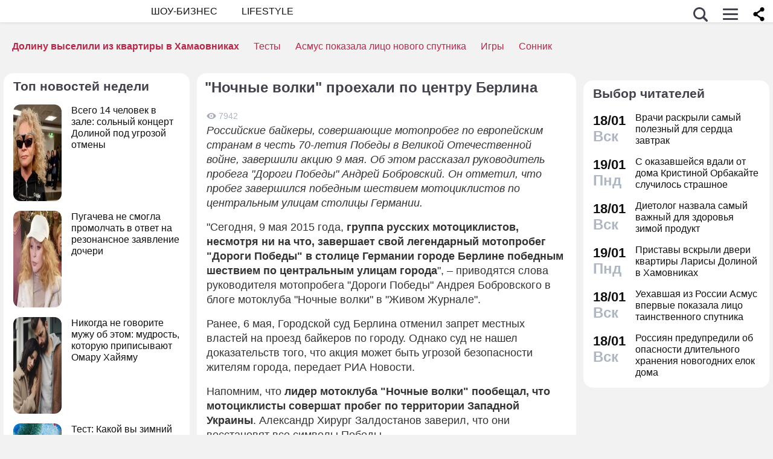

--- FILE ---
content_type: application/javascript; charset=utf-8
request_url: https://fundingchoicesmessages.google.com/f/AGSKWxXBEkbVuzRigwvyNK1uaiBEMrE_s67ufjwCnGiUNk19cL1n-XKHKbH7rv3dZNDJMBFi-JIdR2zVjACuG_pGRAdOrAH2Nzr76OfUmnThCFXyiS0Z3HYei8lfvLlHUcUt9j3vGXlhNlXs_7oBE2IkBi-UsY9scOGVTW5kVxUc0vslw13B5de8iEEYXPoO/_&adsrc=_adverts.js-adhelper./jquery-ads..nativeads.
body_size: -1292
content:
window['d8499102-68df-46bf-bea9-4ef91e207193'] = true;